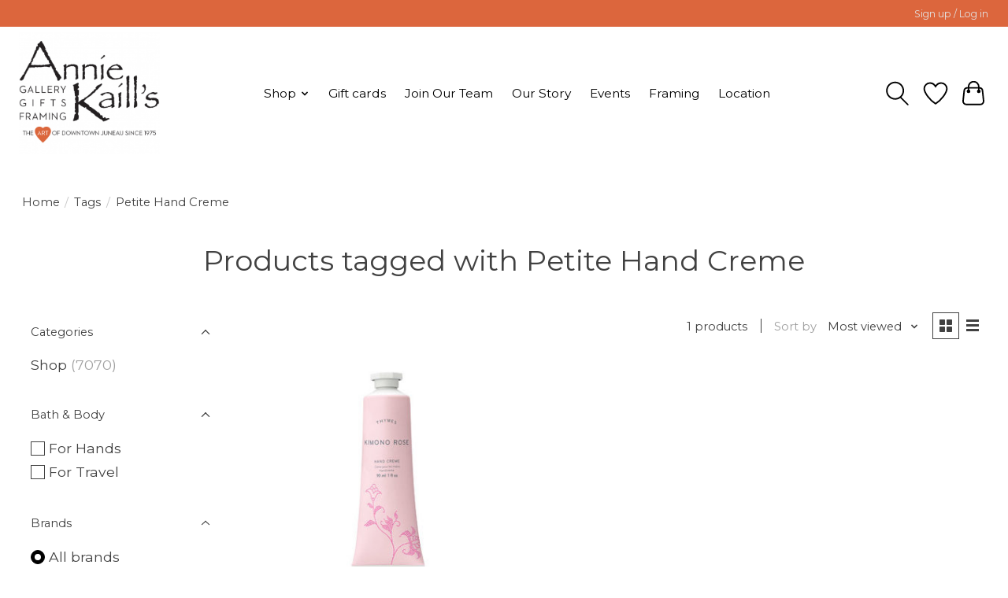

--- FILE ---
content_type: text/html;charset=utf-8
request_url: https://www.anniekaills.com/tags/petite-hand-creme/
body_size: 12566
content:
<!DOCTYPE html>
<html lang="us">
  <head>
    <meta charset="utf-8"/>
<!-- [START] 'blocks/head.rain' -->
<!--

  (c) 2008-2026 Lightspeed Netherlands B.V.
  http://www.lightspeedhq.com
  Generated: 22-01-2026 @ 17:18:30

-->
<link rel="canonical" href="https://www.anniekaills.com/tags/petite-hand-creme/"/>
<link rel="alternate" href="https://www.anniekaills.com/index.rss" type="application/rss+xml" title="New products"/>
<meta name="robots" content="noodp,noydir"/>
<meta property="og:url" content="https://www.anniekaills.com/tags/petite-hand-creme/?source=facebook"/>
<meta property="og:site_name" content="Annie Kaill’s"/>
<meta property="og:title" content="Petite Hand Creme"/>
<meta property="og:description" content="The art of downtown Juneau since 1975. One stop for gallery, framing, and gifts."/>
<script src="https://lsecom.advision-ecommerce.com/apps/js/api/gift-registry.min.js"></script>
<!--[if lt IE 9]>
<script src="https://cdn.shoplightspeed.com/assets/html5shiv.js?2025-02-20"></script>
<![endif]-->
<!-- [END] 'blocks/head.rain' -->
    
    
    <title>Petite Hand Creme - Annie Kaill’s</title>
    <meta name="description" content="The art of downtown Juneau since 1975. One stop for gallery, framing, and gifts." />
    <meta name="keywords" content="Petite, Hand, Creme, gallery, framing, gifts" />
    <meta http-equiv="X-UA-Compatible" content="IE=edge">
    <meta name="viewport" content="width=device-width, initial-scale=1">
    <meta name="apple-mobile-web-app-capable" content="yes">
    <meta name="apple-mobile-web-app-status-bar-style" content="black">
    
    <script>document.getElementsByTagName("html")[0].className += " js";</script>

    <link rel="shortcut icon" href="https://cdn.shoplightspeed.com/shops/629339/themes/13296/v/447804/assets/favicon.png?20220209021109" type="image/x-icon" />
    <link href='//fonts.googleapis.com/css?family=Montserrat:400,300,600&display=swap' rel='stylesheet' type='text/css'>
    <link href='//fonts.googleapis.com/css?family=Montserrat:400,300,600&display=swap' rel='stylesheet' type='text/css'>
    <link rel="stylesheet" href="https://cdn.shoplightspeed.com/assets/gui-2-0.css?2025-02-20" />
    <link rel="stylesheet" href="https://cdn.shoplightspeed.com/assets/gui-responsive-2-0.css?2025-02-20" />
    <link id="lightspeedframe" rel="stylesheet" href="https://cdn.shoplightspeed.com/shops/629339/themes/13296/assets/style.css?2024112023393620210104183204" />
    <!-- browsers not supporting CSS variables -->
    <script>
      if(!('CSS' in window) || !CSS.supports('color', 'var(--color-var)')) {var cfStyle = document.getElementById('lightspeedframe');if(cfStyle) {var href = cfStyle.getAttribute('href');href = href.replace('style.css', 'style-fallback.css');cfStyle.setAttribute('href', href);}}
    </script>
    <link rel="stylesheet" href="https://cdn.shoplightspeed.com/shops/629339/themes/13296/assets/settings.css?2024112023393620210104183204" />
    <link rel="stylesheet" href="https://cdn.shoplightspeed.com/shops/629339/themes/13296/assets/custom.css?2024112023393620210104183204" />

    <script src="https://cdn.shoplightspeed.com/assets/jquery-3-7-1.js?2025-02-20"></script>
    <script src="https://cdn.shoplightspeed.com/assets/jquery-ui-1-14-1.js?2025-02-20"></script>

  </head>
  <body>
    
          <header class="main-header main-header--mobile js-main-header position-relative">
  <div class="main-header__top-section">
    <div class="main-header__nav-grid justify-between@md container max-width-lg text-xs padding-y-xxs">
      <div></div>
      <ul class="main-header__list flex-grow flex-basis-0 justify-end@md display@md">        
                
                        <li class="main-header__item"><a href="https://www.anniekaills.com/account/" class="main-header__link" title="My Account">Sign up / Log in</a></li>
      </ul>
    </div>
  </div>
  <div class="main-header__mobile-content container max-width-lg">
          <a href="https://www.anniekaills.com/" class="main-header__logo" title="Annie Kaill’s">
        <img src="https://cdn.shoplightspeed.com/shops/629339/themes/13296/v/470112/assets/logo.png?20221018204642" alt="Annie Kaill’s">
              </a>
        
    <div class="flex items-center">
            <a href="https://www.anniekaills.com/account/wishlist/" class="main-header__mobile-btn js-tab-focus">
        <svg class="icon" viewBox="0 0 24 25" fill="none"><title>Go to wishlist</title><path d="M11.3785 4.50387L12 5.42378L12.6215 4.50387C13.6598 2.96698 15.4376 1.94995 17.4545 1.94995C20.65 1.94995 23.232 4.49701 23.25 7.6084C23.2496 8.53335 22.927 9.71432 22.3056 11.056C21.689 12.3875 20.8022 13.8258 19.7333 15.249C17.6019 18.0872 14.7978 20.798 12.0932 22.4477L12 22.488L11.9068 22.4477C9.20215 20.798 6.3981 18.0872 4.26667 15.249C3.1978 13.8258 2.31101 12.3875 1.69437 11.056C1.07303 9.71436 0.750466 8.53342 0.75 7.60848C0.767924 4.49706 3.34993 1.94995 6.54545 1.94995C8.56242 1.94995 10.3402 2.96698 11.3785 4.50387Z" stroke="currentColor" stroke-width="1.5" fill="none"/></svg>
        <span class="sr-only">Wish List</span>
      </a>
            <button class="reset main-header__mobile-btn js-tab-focus" aria-controls="cartDrawer">
        <svg class="icon" viewBox="0 0 24 25" fill="none"><title>Toggle cart</title><path d="M2.90171 9.65153C3.0797 8.00106 4.47293 6.75 6.13297 6.75H17.867C19.527 6.75 20.9203 8.00105 21.0982 9.65153L22.1767 19.6515C22.3839 21.5732 20.8783 23.25 18.9454 23.25H5.05454C3.1217 23.25 1.61603 21.5732 1.82328 19.6515L2.90171 9.65153Z" stroke="currentColor" stroke-width="1.5" fill="none"/>
        <path d="M7.19995 9.6001V5.7001C7.19995 2.88345 9.4833 0.600098 12.3 0.600098C15.1166 0.600098 17.4 2.88345 17.4 5.7001V9.6001" stroke="currentColor" stroke-width="1.5" fill="none"/>
        <circle cx="7.19996" cy="10.2001" r="1.8" fill="currentColor"/>
        <ellipse cx="17.4" cy="10.2001" rx="1.8" ry="1.8" fill="currentColor"/></svg>
        <span class="sr-only">Cart</span>
              </button>

      <button class="reset anim-menu-btn js-anim-menu-btn main-header__nav-control js-tab-focus" aria-label="Toggle menu">
        <i class="anim-menu-btn__icon anim-menu-btn__icon--close" aria-hidden="true"></i>
      </button>
    </div>
  </div>

  <div class="main-header__nav" role="navigation">
    <div class="main-header__nav-grid justify-between@md container max-width-lg">
      <div class="main-header__nav-logo-wrapper flex-shrink-0">
        
                  <a href="https://www.anniekaills.com/" class="main-header__logo" title="Annie Kaill’s">
            <img src="https://cdn.shoplightspeed.com/shops/629339/themes/13296/v/470112/assets/logo.png?20221018204642" alt="Annie Kaill’s">
                      </a>
              </div>
      
      <form action="https://www.anniekaills.com/search/" method="get" role="search" class="padding-y-md hide@md">
        <label class="sr-only" for="searchInputMobile">Search</label>
        <input class="header-v3__nav-form-control form-control width-100%" value="" autocomplete="off" type="search" name="q" id="searchInputMobile" placeholder="Search...">
      </form>

      <ul class="main-header__list flex-grow flex-basis-0 flex-wrap justify-center@md">
        
        
                <li class="main-header__item js-main-nav__item">
          <a class="main-header__link js-main-nav__control" href="https://www.anniekaills.com/shop/">
            <span>Shop</span>            <svg class="main-header__dropdown-icon icon" viewBox="0 0 16 16"><polygon fill="currentColor" points="8,11.4 2.6,6 4,4.6 8,8.6 12,4.6 13.4,6 "></polygon></svg>                        <i class="main-header__arrow-icon" aria-hidden="true">
              <svg class="icon" viewBox="0 0 16 16">
                <g class="icon__group" fill="none" stroke="currentColor" stroke-linecap="square" stroke-miterlimit="10" stroke-width="2">
                  <path d="M2 2l12 12" />
                  <path d="M14 2L2 14" />
                </g>
              </svg>
            </i>
                        
          </a>
                    <ul class="main-header__dropdown">
            <li class="main-header__dropdown-item"><a href="https://www.anniekaills.com/shop/" class="main-header__dropdown-link hide@md">All Shop</a></li>
                        <li class="main-header__dropdown-item js-main-nav__item position-relative">
              <a class="main-header__dropdown-link js-main-nav__control flex justify-between " href="https://www.anniekaills.com/shop/accessories-apparel/">
                Accessories &amp; Apparel
                <svg class="dropdown__desktop-icon icon" aria-hidden="true" viewBox="0 0 12 12"><polyline stroke-width="1" stroke="currentColor" fill="none" stroke-linecap="round" stroke-linejoin="round" points="3.5 0.5 9.5 6 3.5 11.5"></polyline></svg>                                <i class="main-header__arrow-icon" aria-hidden="true">
                  <svg class="icon" viewBox="0 0 16 16">
                    <g class="icon__group" fill="none" stroke="currentColor" stroke-linecap="square" stroke-miterlimit="10" stroke-width="2">
                      <path d="M2 2l12 12" />
                      <path d="M14 2L2 14" />
                    </g>
                  </svg>
                </i>
                              </a>

                            <ul class="main-header__dropdown">
                <li><a href="https://www.anniekaills.com/shop/accessories-apparel/" class="main-header__dropdown-link hide@md">All Accessories &amp; Apparel</a></li>
                                <li><a class="main-header__dropdown-link" href="https://www.anniekaills.com/shop/accessories-apparel/ak-aloha-co/">AK Aloha Co.</a></li>
                                <li><a class="main-header__dropdown-link" href="https://www.anniekaills.com/shop/accessories-apparel/frost-fur/">Frost + Fur</a></li>
                                <li><a class="main-header__dropdown-link" href="https://www.anniekaills.com/shop/accessories-apparel/graf-lantz/">Graf Lantz</a></li>
                                <li><a class="main-header__dropdown-link" href="https://www.anniekaills.com/shop/accessories-apparel/powder-design-inc/">Powder Design Inc.</a></li>
                              </ul>
                          </li>
                        <li class="main-header__dropdown-item js-main-nav__item position-relative">
              <a class="main-header__dropdown-link js-main-nav__control flex justify-between " href="https://www.anniekaills.com/shop/art/">
                Art
                <svg class="dropdown__desktop-icon icon" aria-hidden="true" viewBox="0 0 12 12"><polyline stroke-width="1" stroke="currentColor" fill="none" stroke-linecap="round" stroke-linejoin="round" points="3.5 0.5 9.5 6 3.5 11.5"></polyline></svg>                                <i class="main-header__arrow-icon" aria-hidden="true">
                  <svg class="icon" viewBox="0 0 16 16">
                    <g class="icon__group" fill="none" stroke="currentColor" stroke-linecap="square" stroke-miterlimit="10" stroke-width="2">
                      <path d="M2 2l12 12" />
                      <path d="M14 2L2 14" />
                    </g>
                  </svg>
                </i>
                              </a>

                            <ul class="main-header__dropdown">
                <li><a href="https://www.anniekaills.com/shop/art/" class="main-header__dropdown-link hide@md">All Art</a></li>
                                <li><a class="main-header__dropdown-link" href="https://www.anniekaills.com/shop/art/alice-tersteeg/">Alice Tersteeg</a></li>
                                <li><a class="main-header__dropdown-link" href="https://www.anniekaills.com/shop/art/allie-high/">Allie High</a></li>
                                <li><a class="main-header__dropdown-link" href="https://www.anniekaills.com/shop/art/arnie-weimer/">Arnie Weimer</a></li>
                                <li><a class="main-header__dropdown-link" href="https://www.anniekaills.com/shop/art/barbara-lavallee/">Barbara Lavallee </a></li>
                                <li><a class="main-header__dropdown-link" href="https://www.anniekaills.com/shop/art/brenda-schwartz-yeager/">Brenda Schwartz-Yeager</a></li>
                                <li><a class="main-header__dropdown-link" href="https://www.anniekaills.com/shop/art/bruce-nelson/">Bruce Nelson</a></li>
                                <li><a class="main-header__dropdown-link" href="https://www.anniekaills.com/shop/art/byron-birdsall/">Byron Birdsall</a></li>
                                <li><a class="main-header__dropdown-link" href="https://www.anniekaills.com/shop/art/chihiro-pierce/">Chihiro Pierce</a></li>
                                <li><a class="main-header__dropdown-link" href="https://www.anniekaills.com/shop/art/constance-baltuck/">Constance Baltuck</a></li>
                                <li><a class="main-header__dropdown-link" href="https://www.anniekaills.com/shop/art/courtenay-birdsall-clifford/">Courtenay Birdsall Clifford</a></li>
                                <li><a class="main-header__dropdown-link" href="https://www.anniekaills.com/shop/art/dave-wetzel/">Dave Wetzel</a></li>
                                <li><a class="main-header__dropdown-link" href="https://www.anniekaills.com/shop/art/detlef/">Detlef</a></li>
                                <li><a class="main-header__dropdown-link" href="https://www.anniekaills.com/shop/art/dick-libby/">Dick Libby</a></li>
                                <li><a class="main-header__dropdown-link" href="https://www.anniekaills.com/shop/art/dillon-sprague/">Dillon Sprague</a></li>
                                <li><a class="main-header__dropdown-link" href="https://www.anniekaills.com/shop/art/evon-zerbetz/">Evon Zerbetz</a></li>
                                <li><a class="main-header__dropdown-link" href="https://www.anniekaills.com/shop/art/frank-lynn-pierce/">Frank Lynn Pierce</a></li>
                                <li><a class="main-header__dropdown-link" href="https://www.anniekaills.com/shop/art/grant-pecoff/">Grant Pecoff</a></li>
                                <li><a class="main-header__dropdown-link" href="https://www.anniekaills.com/shop/art/jaynee-fritzinger/">Jaynee Fritzinger</a></li>
                                <li><a class="main-header__dropdown-link" href="https://www.anniekaills.com/shop/art/johanna-griggs/">Johanna Griggs</a></li>
                                <li><a class="main-header__dropdown-link" href="https://www.anniekaills.com/shop/art/john-fehringer/">John Fehringer </a></li>
                                <li><a class="main-header__dropdown-link" href="https://www.anniekaills.com/shop/art/jon-van-zyle/">Jon Van Zyle </a></li>
                                <li><a class="main-header__dropdown-link" href="https://www.anniekaills.com/shop/art/karen-beason/">Karen Beason</a></li>
                                <li><a class="main-header__dropdown-link" href="https://www.anniekaills.com/shop/art/katie-sevigny/">Katie Sevigny </a></li>
                                <li><a class="main-header__dropdown-link" href="https://www.anniekaills.com/shop/art/kelsey-fagan/">Kelsey Fagan</a></li>
                                <li><a class="main-header__dropdown-link" href="https://www.anniekaills.com/shop/art/kevin-jeffery/">Kevin Jeffery</a></li>
                                <li><a class="main-header__dropdown-link" href="https://www.anniekaills.com/shop/art/lisa-schramek/">Lisa Schramek</a></li>
                                <li><a class="main-header__dropdown-link" href="https://www.anniekaills.com/shop/art/melanie-burns/">Melanie Burns</a></li>
                                <li><a class="main-header__dropdown-link" href="https://www.anniekaills.com/shop/art/nathalie-parenteau/">Nathalie Parenteau</a></li>
                                <li><a class="main-header__dropdown-link" href="https://www.anniekaills.com/shop/art/pia-reilly/">Pia Reilly</a></li>
                                <li><a class="main-header__dropdown-link" href="https://www.anniekaills.com/shop/art/rick-clair/">Rick Clair</a></li>
                                <li><a class="main-header__dropdown-link" href="https://www.anniekaills.com/shop/art/rie-munoz/">Rie Muñoz</a></li>
                                <li><a class="main-header__dropdown-link" href="https://www.anniekaills.com/shop/art/rik-pruett/">Rik Pruett</a></li>
                                <li><a class="main-header__dropdown-link" href="https://www.anniekaills.com/shop/art/sarah-davidson/">Sarah Davidson</a></li>
                                <li><a class="main-header__dropdown-link" href="https://www.anniekaills.com/shop/art/tom-crestodina/">Tom Crestodina</a></li>
                                <li><a class="main-header__dropdown-link" href="https://www.anniekaills.com/shop/art/yumi-kawaguchi/">Yumi Kawaguchi</a></li>
                              </ul>
                          </li>
                        <li class="main-header__dropdown-item js-main-nav__item position-relative">
              <a class="main-header__dropdown-link js-main-nav__control flex justify-between " href="https://www.anniekaills.com/shop/bath-body/">
                Bath &amp; Body
                <svg class="dropdown__desktop-icon icon" aria-hidden="true" viewBox="0 0 12 12"><polyline stroke-width="1" stroke="currentColor" fill="none" stroke-linecap="round" stroke-linejoin="round" points="3.5 0.5 9.5 6 3.5 11.5"></polyline></svg>                                <i class="main-header__arrow-icon" aria-hidden="true">
                  <svg class="icon" viewBox="0 0 16 16">
                    <g class="icon__group" fill="none" stroke="currentColor" stroke-linecap="square" stroke-miterlimit="10" stroke-width="2">
                      <path d="M2 2l12 12" />
                      <path d="M14 2L2 14" />
                    </g>
                  </svg>
                </i>
                              </a>

                            <ul class="main-header__dropdown">
                <li><a href="https://www.anniekaills.com/shop/bath-body/" class="main-header__dropdown-link hide@md">All Bath &amp; Body</a></li>
                                <li><a class="main-header__dropdown-link" href="https://www.anniekaills.com/shop/bath-body/thymes/">Thymes</a></li>
                                <li><a class="main-header__dropdown-link" href="https://www.anniekaills.com/shop/bath-body/kai/">Kai</a></li>
                                <li><a class="main-header__dropdown-link" href="https://www.anniekaills.com/shop/bath-body/waterbody/">Waterbody</a></li>
                              </ul>
                          </li>
                        <li class="main-header__dropdown-item js-main-nav__item position-relative">
              <a class="main-header__dropdown-link js-main-nav__control flex justify-between " href="https://www.anniekaills.com/shop/books-puzzles-stickers-posters/">
                Books, Puzzles, Stickers &amp; Posters
                <svg class="dropdown__desktop-icon icon" aria-hidden="true" viewBox="0 0 12 12"><polyline stroke-width="1" stroke="currentColor" fill="none" stroke-linecap="round" stroke-linejoin="round" points="3.5 0.5 9.5 6 3.5 11.5"></polyline></svg>                                <i class="main-header__arrow-icon" aria-hidden="true">
                  <svg class="icon" viewBox="0 0 16 16">
                    <g class="icon__group" fill="none" stroke="currentColor" stroke-linecap="square" stroke-miterlimit="10" stroke-width="2">
                      <path d="M2 2l12 12" />
                      <path d="M14 2L2 14" />
                    </g>
                  </svg>
                </i>
                              </a>

                            <ul class="main-header__dropdown">
                <li><a href="https://www.anniekaills.com/shop/books-puzzles-stickers-posters/" class="main-header__dropdown-link hide@md">All Books, Puzzles, Stickers &amp; Posters</a></li>
                                <li><a class="main-header__dropdown-link" href="https://www.anniekaills.com/shop/books-puzzles-stickers-posters/stickers/">Stickers</a></li>
                                <li><a class="main-header__dropdown-link" href="https://www.anniekaills.com/shop/books-puzzles-stickers-posters/books/">Books</a></li>
                                <li><a class="main-header__dropdown-link" href="https://www.anniekaills.com/shop/books-puzzles-stickers-posters/puzzles/">Puzzles</a></li>
                                <li><a class="main-header__dropdown-link" href="https://www.anniekaills.com/shop/books-puzzles-stickers-posters/posters/">Posters</a></li>
                              </ul>
                          </li>
                        <li class="main-header__dropdown-item js-main-nav__item position-relative">
              <a class="main-header__dropdown-link js-main-nav__control flex justify-between " href="https://www.anniekaills.com/shop/cards-stationary-calendars/">
                Cards, Stationary, &amp; Calendars
                <svg class="dropdown__desktop-icon icon" aria-hidden="true" viewBox="0 0 12 12"><polyline stroke-width="1" stroke="currentColor" fill="none" stroke-linecap="round" stroke-linejoin="round" points="3.5 0.5 9.5 6 3.5 11.5"></polyline></svg>                                <i class="main-header__arrow-icon" aria-hidden="true">
                  <svg class="icon" viewBox="0 0 16 16">
                    <g class="icon__group" fill="none" stroke="currentColor" stroke-linecap="square" stroke-miterlimit="10" stroke-width="2">
                      <path d="M2 2l12 12" />
                      <path d="M14 2L2 14" />
                    </g>
                  </svg>
                </i>
                              </a>

                            <ul class="main-header__dropdown">
                <li><a href="https://www.anniekaills.com/shop/cards-stationary-calendars/" class="main-header__dropdown-link hide@md">All Cards, Stationary, &amp; Calendars</a></li>
                                <li><a class="main-header__dropdown-link" href="https://www.anniekaills.com/shop/cards-stationary-calendars/men-of-alaska-calendar/">Men of Alaska Calendar</a></li>
                                <li><a class="main-header__dropdown-link" href="https://www.anniekaills.com/shop/cards-stationary-calendars/salt-water-press/">Salt Water Press</a></li>
                                <li><a class="main-header__dropdown-link" href="https://www.anniekaills.com/shop/cards-stationary-calendars/art-cards/">Art Cards</a></li>
                                <li><a class="main-header__dropdown-link" href="https://www.anniekaills.com/shop/cards-stationary-calendars/holiday-art-cards/">Holiday Art Cards</a></li>
                                <li><a class="main-header__dropdown-link" href="https://www.anniekaills.com/shop/cards-stationary-calendars/boxed-cards/">Boxed Cards</a></li>
                                <li><a class="main-header__dropdown-link" href="https://www.anniekaills.com/shop/cards-stationary-calendars/calendars/">Calendars</a></li>
                              </ul>
                          </li>
                        <li class="main-header__dropdown-item js-main-nav__item position-relative">
              <a class="main-header__dropdown-link js-main-nav__control flex justify-between " href="https://www.anniekaills.com/shop/home-decor-garden/">
                Home Decor &amp; Garden
                <svg class="dropdown__desktop-icon icon" aria-hidden="true" viewBox="0 0 12 12"><polyline stroke-width="1" stroke="currentColor" fill="none" stroke-linecap="round" stroke-linejoin="round" points="3.5 0.5 9.5 6 3.5 11.5"></polyline></svg>                                <i class="main-header__arrow-icon" aria-hidden="true">
                  <svg class="icon" viewBox="0 0 16 16">
                    <g class="icon__group" fill="none" stroke="currentColor" stroke-linecap="square" stroke-miterlimit="10" stroke-width="2">
                      <path d="M2 2l12 12" />
                      <path d="M14 2L2 14" />
                    </g>
                  </svg>
                </i>
                              </a>

                            <ul class="main-header__dropdown">
                <li><a href="https://www.anniekaills.com/shop/home-decor-garden/" class="main-header__dropdown-link hide@md">All Home Decor &amp; Garden</a></li>
                                <li><a class="main-header__dropdown-link" href="https://www.anniekaills.com/shop/home-decor-garden/april-cornell/">April Cornell</a></li>
                                <li><a class="main-header__dropdown-link" href="https://www.anniekaills.com/shop/home-decor-garden/alaska-rug-co/">Alaska Rug Co.</a></li>
                                <li><a class="main-header__dropdown-link" href="https://www.anniekaills.com/shop/home-decor-garden/zetamari/">Zetamari</a></li>
                                <li><a class="main-header__dropdown-link" href="https://www.anniekaills.com/shop/home-decor-garden/little-tomato-glass/">Little Tomato Glass</a></li>
                              </ul>
                          </li>
                        <li class="main-header__dropdown-item js-main-nav__item position-relative">
              <a class="main-header__dropdown-link js-main-nav__control flex justify-between " href="https://www.anniekaills.com/shop/jewelry/">
                Jewelry
                <svg class="dropdown__desktop-icon icon" aria-hidden="true" viewBox="0 0 12 12"><polyline stroke-width="1" stroke="currentColor" fill="none" stroke-linecap="round" stroke-linejoin="round" points="3.5 0.5 9.5 6 3.5 11.5"></polyline></svg>                                <i class="main-header__arrow-icon" aria-hidden="true">
                  <svg class="icon" viewBox="0 0 16 16">
                    <g class="icon__group" fill="none" stroke="currentColor" stroke-linecap="square" stroke-miterlimit="10" stroke-width="2">
                      <path d="M2 2l12 12" />
                      <path d="M14 2L2 14" />
                    </g>
                  </svg>
                </i>
                              </a>

                            <ul class="main-header__dropdown">
                <li><a href="https://www.anniekaills.com/shop/jewelry/" class="main-header__dropdown-link hide@md">All Jewelry</a></li>
                                <li><a class="main-header__dropdown-link" href="https://www.anniekaills.com/shop/jewelry/arnie-weimer-jewelry/">Arnie Weimer Jewelry</a></li>
                                <li><a class="main-header__dropdown-link" href="https://www.anniekaills.com/shop/jewelry/elaina-designs-by-lainey-papageorge/">Elaina Designs by Lainey Papageorge</a></li>
                                <li><a class="main-header__dropdown-link" href="https://www.anniekaills.com/shop/jewelry/jenna-ofontanella/">Jenna O&#039;Fontanella</a></li>
                                <li><a class="main-header__dropdown-link" href="https://www.anniekaills.com/shop/jewelry/johnny-ellis/">Johnny Ellis</a></li>
                                <li><a class="main-header__dropdown-link" href="https://www.anniekaills.com/shop/jewelry/moondance-alaska-by-colleen-goldrich/">Moondance Alaska by Colleen Goldrich</a></li>
                                <li><a class="main-header__dropdown-link" href="https://www.anniekaills.com/shop/jewelry/the-rosie-finn-by-ashley-lohr/">The Rosie Finn by Ashley Lohr</a></li>
                                <li><a class="main-header__dropdown-link" href="https://www.anniekaills.com/shop/jewelry/twisted-ginger-by-erin-kandoll/">Twisted Ginger by Erin Kandoll</a></li>
                                <li><a class="main-header__dropdown-link" href="https://www.anniekaills.com/shop/jewelry/waters-edge-studio-by-meg-bradley/">Water’s Edge Studio by Meg Bradley</a></li>
                                <li><a class="main-header__dropdown-link" href="https://www.anniekaills.com/shop/jewelry/wild-by-nature-by-julienne-pacheco/">WILD by Nature by Julienne Pacheco</a></li>
                              </ul>
                          </li>
                        <li class="main-header__dropdown-item js-main-nav__item position-relative">
              <a class="main-header__dropdown-link js-main-nav__control flex justify-between " href="https://www.anniekaills.com/shop/kaills-kids/">
                Kaill’s Kids
                <svg class="dropdown__desktop-icon icon" aria-hidden="true" viewBox="0 0 12 12"><polyline stroke-width="1" stroke="currentColor" fill="none" stroke-linecap="round" stroke-linejoin="round" points="3.5 0.5 9.5 6 3.5 11.5"></polyline></svg>                                <i class="main-header__arrow-icon" aria-hidden="true">
                  <svg class="icon" viewBox="0 0 16 16">
                    <g class="icon__group" fill="none" stroke="currentColor" stroke-linecap="square" stroke-miterlimit="10" stroke-width="2">
                      <path d="M2 2l12 12" />
                      <path d="M14 2L2 14" />
                    </g>
                  </svg>
                </i>
                              </a>

                            <ul class="main-header__dropdown">
                <li><a href="https://www.anniekaills.com/shop/kaills-kids/" class="main-header__dropdown-link hide@md">All Kaill’s Kids</a></li>
                                <li><a class="main-header__dropdown-link" href="https://www.anniekaills.com/shop/kaills-kids/apparel/">Apparel</a></li>
                                <li><a class="main-header__dropdown-link" href="https://www.anniekaills.com/shop/kaills-kids/baby-essentials/">Baby Essentials</a></li>
                                <li><a class="main-header__dropdown-link" href="https://www.anniekaills.com/shop/kaills-kids/childrens-books/">Children&#039;s Books</a></li>
                                <li><a class="main-header__dropdown-link" href="https://www.anniekaills.com/shop/kaills-kids/room-decor/">Room Decor</a></li>
                                <li><a class="main-header__dropdown-link" href="https://www.anniekaills.com/shop/kaills-kids/toys-more/">Toys &amp; More</a></li>
                                <li><a class="main-header__dropdown-link" href="https://www.anniekaills.com/shop/kaills-kids/frost-fur/">Frost + Fur</a></li>
                                <li><a class="main-header__dropdown-link" href="https://www.anniekaills.com/shop/kaills-kids/lucy-darling/">Lucy Darling</a></li>
                                <li><a class="main-header__dropdown-link" href="https://www.anniekaills.com/shop/kaills-kids/slumberkins/">Slumberkins</a></li>
                                <li><a class="main-header__dropdown-link" href="https://www.anniekaills.com/shop/kaills-kids/wren-the-raven/">Wren &amp; the Raven</a></li>
                              </ul>
                          </li>
                        <li class="main-header__dropdown-item js-main-nav__item position-relative">
              <a class="main-header__dropdown-link js-main-nav__control flex justify-between " href="https://www.anniekaills.com/shop/kitchen-dining/">
                Kitchen &amp; Dining
                <svg class="dropdown__desktop-icon icon" aria-hidden="true" viewBox="0 0 12 12"><polyline stroke-width="1" stroke="currentColor" fill="none" stroke-linecap="round" stroke-linejoin="round" points="3.5 0.5 9.5 6 3.5 11.5"></polyline></svg>                                <i class="main-header__arrow-icon" aria-hidden="true">
                  <svg class="icon" viewBox="0 0 16 16">
                    <g class="icon__group" fill="none" stroke="currentColor" stroke-linecap="square" stroke-miterlimit="10" stroke-width="2">
                      <path d="M2 2l12 12" />
                      <path d="M14 2L2 14" />
                    </g>
                  </svg>
                </i>
                              </a>

                            <ul class="main-header__dropdown">
                <li><a href="https://www.anniekaills.com/shop/kitchen-dining/" class="main-header__dropdown-link hide@md">All Kitchen &amp; Dining</a></li>
                                <li><a class="main-header__dropdown-link" href="https://www.anniekaills.com/shop/kitchen-dining/michael-michaud/">Michael Michaud</a></li>
                                <li><a class="main-header__dropdown-link" href="https://www.anniekaills.com/shop/kitchen-dining/graf-lantz/">Graf Lantz</a></li>
                                <li><a class="main-header__dropdown-link" href="https://www.anniekaills.com/shop/kitchen-dining/alaska-beachcombers/">Alaska Beachcombers</a></li>
                                <li><a class="main-header__dropdown-link" href="https://www.anniekaills.com/shop/kitchen-dining/glass-barware/">Glass &amp; Barware</a></li>
                                <li><a class="main-header__dropdown-link" href="https://www.anniekaills.com/shop/kitchen-dining/northwest-pewter/">Northwest Pewter</a></li>
                                <li><a class="main-header__dropdown-link" href="https://www.anniekaills.com/shop/kitchen-dining/april-cornell/">April Cornell</a></li>
                                <li><a class="main-header__dropdown-link" href="https://www.anniekaills.com/shop/kitchen-dining/frost-fur/">Frost + Fur</a></li>
                                <li><a class="main-header__dropdown-link" href="https://www.anniekaills.com/shop/kitchen-dining/porter-lane-home/">Porter Lane Home</a></li>
                                <li><a class="main-header__dropdown-link" href="https://www.anniekaills.com/shop/kitchen-dining/rolf-glass/">Rolf Glass</a></li>
                                <li><a class="main-header__dropdown-link" href="https://www.anniekaills.com/shop/kitchen-dining/jonathans-spoons/">Jonathan&#039;s Spoons</a></li>
                              </ul>
                          </li>
                        <li class="main-header__dropdown-item js-main-nav__item position-relative">
              <a class="main-header__dropdown-link js-main-nav__control flex justify-between " href="https://www.anniekaills.com/shop/pottery/">
                Pottery
                <svg class="dropdown__desktop-icon icon" aria-hidden="true" viewBox="0 0 12 12"><polyline stroke-width="1" stroke="currentColor" fill="none" stroke-linecap="round" stroke-linejoin="round" points="3.5 0.5 9.5 6 3.5 11.5"></polyline></svg>                                <i class="main-header__arrow-icon" aria-hidden="true">
                  <svg class="icon" viewBox="0 0 16 16">
                    <g class="icon__group" fill="none" stroke="currentColor" stroke-linecap="square" stroke-miterlimit="10" stroke-width="2">
                      <path d="M2 2l12 12" />
                      <path d="M14 2L2 14" />
                    </g>
                  </svg>
                </i>
                              </a>

                            <ul class="main-header__dropdown">
                <li><a href="https://www.anniekaills.com/shop/pottery/" class="main-header__dropdown-link hide@md">All Pottery</a></li>
                                <li><a class="main-header__dropdown-link" href="https://www.anniekaills.com/shop/pottery/five-finger-studio/">Five Finger Studio</a></li>
                                <li><a class="main-header__dropdown-link" href="https://www.anniekaills.com/shop/pottery/donna-toohey/">Donna Toohey</a></li>
                                <li><a class="main-header__dropdown-link" href="https://www.anniekaills.com/shop/pottery/brecht-studio/">Brecht Studio</a></li>
                                <li><a class="main-header__dropdown-link" href="https://www.anniekaills.com/shop/pottery/toms-pots-4077578/">Tom&#039;s Pots</a></li>
                              </ul>
                          </li>
                        <li class="main-header__dropdown-item js-main-nav__item position-relative">
              <a class="main-header__dropdown-link js-main-nav__control flex justify-between " href="https://www.anniekaills.com/shop/specialty-foods/">
                Specialty Foods
                <svg class="dropdown__desktop-icon icon" aria-hidden="true" viewBox="0 0 12 12"><polyline stroke-width="1" stroke="currentColor" fill="none" stroke-linecap="round" stroke-linejoin="round" points="3.5 0.5 9.5 6 3.5 11.5"></polyline></svg>                                <i class="main-header__arrow-icon" aria-hidden="true">
                  <svg class="icon" viewBox="0 0 16 16">
                    <g class="icon__group" fill="none" stroke="currentColor" stroke-linecap="square" stroke-miterlimit="10" stroke-width="2">
                      <path d="M2 2l12 12" />
                      <path d="M14 2L2 14" />
                    </g>
                  </svg>
                </i>
                              </a>

                            <ul class="main-header__dropdown">
                <li><a href="https://www.anniekaills.com/shop/specialty-foods/" class="main-header__dropdown-link hide@md">All Specialty Foods</a></li>
                                <li><a class="main-header__dropdown-link" href="https://www.anniekaills.com/shop/specialty-foods/alaska-pure-sea-salt-co/">Alaska Pure Sea Salt Co.</a></li>
                                <li><a class="main-header__dropdown-link" href="https://www.anniekaills.com/shop/specialty-foods/barnacle-foods/">Barnacle Foods</a></li>
                              </ul>
                          </li>
                        <li class="main-header__dropdown-item js-main-nav__item position-relative">
              <a class="main-header__dropdown-link js-main-nav__control flex justify-between " href="https://www.anniekaills.com/shop/collections/">
                Collections
                <svg class="dropdown__desktop-icon icon" aria-hidden="true" viewBox="0 0 12 12"><polyline stroke-width="1" stroke="currentColor" fill="none" stroke-linecap="round" stroke-linejoin="round" points="3.5 0.5 9.5 6 3.5 11.5"></polyline></svg>                                <i class="main-header__arrow-icon" aria-hidden="true">
                  <svg class="icon" viewBox="0 0 16 16">
                    <g class="icon__group" fill="none" stroke="currentColor" stroke-linecap="square" stroke-miterlimit="10" stroke-width="2">
                      <path d="M2 2l12 12" />
                      <path d="M14 2L2 14" />
                    </g>
                  </svg>
                </i>
                              </a>

                            <ul class="main-header__dropdown">
                <li><a href="https://www.anniekaills.com/shop/collections/" class="main-header__dropdown-link hide@md">All Collections</a></li>
                                <li><a class="main-header__dropdown-link" href="https://www.anniekaills.com/shop/collections/pumphouse/">Pumphouse</a></li>
                              </ul>
                          </li>
                        <li class="main-header__dropdown-item">
              <a class="main-header__dropdown-link" href="https://www.anniekaills.com/shop/made-in-alaska/">
                Made in Alaska
                                              </a>

                          </li>
                      </ul>
                  </li>
        
                <li class="main-header__item">
            <a class="main-header__link" href="https://www.anniekaills.com/giftcard/" >Gift cards</a>
        </li>
        
        
        
                  <li class="main-header__item">
            <a class="main-header__link" href="https://www.anniekaills.com/service/join-our-team/" target="_blank">
              Join Our Team
            </a>
          </li>
                  <li class="main-header__item">
            <a class="main-header__link" href="https://annie-kaill-039s.shoplightspeed.com/service/about/">
              Our Story
            </a>
          </li>
                  <li class="main-header__item">
            <a class="main-header__link" href="https://www.anniekaills.com/service/events/">
              Events
            </a>
          </li>
                  <li class="main-header__item">
            <a class="main-header__link" href="https://www.anniekaills.com/service/framing/">
              Framing
            </a>
          </li>
                  <li class="main-header__item">
            <a class="main-header__link" href="https://annie-kaill-039s.shoplightspeed.com/service/visit/">
              Location
            </a>
          </li>
                
        <li class="main-header__item hide@md">
          <ul class="main-header__list main-header__list--mobile-items">        
            
                                    <li class="main-header__item"><a href="https://www.anniekaills.com/account/" class="main-header__link" title="My Account">Sign up / Log in</a></li>
          </ul>
        </li>
        
      </ul>

      <ul class="main-header__list flex-shrink-0 justify-end@md display@md">
        <li class="main-header__item">
          
          <button class="reset switch-icon main-header__link main-header__link--icon js-toggle-search js-switch-icon js-tab-focus" aria-label="Toggle icon">
            <svg class="icon switch-icon__icon--a" viewBox="0 0 24 25"><title>Toggle search</title><path fill-rule="evenodd" clip-rule="evenodd" d="M17.6032 9.55171C17.6032 13.6671 14.267 17.0033 10.1516 17.0033C6.03621 17.0033 2.70001 13.6671 2.70001 9.55171C2.70001 5.4363 6.03621 2.1001 10.1516 2.1001C14.267 2.1001 17.6032 5.4363 17.6032 9.55171ZM15.2499 16.9106C13.8031 17.9148 12.0461 18.5033 10.1516 18.5033C5.20779 18.5033 1.20001 14.4955 1.20001 9.55171C1.20001 4.60787 5.20779 0.600098 10.1516 0.600098C15.0955 0.600098 19.1032 4.60787 19.1032 9.55171C19.1032 12.0591 18.0724 14.3257 16.4113 15.9507L23.2916 22.8311C23.5845 23.1239 23.5845 23.5988 23.2916 23.8917C22.9987 24.1846 22.5239 24.1846 22.231 23.8917L15.2499 16.9106Z" fill="currentColor"/></svg>

            <svg class="icon switch-icon__icon--b" viewBox="0 0 32 32"><title>Toggle search</title><g fill="none" stroke="currentColor" stroke-miterlimit="10" stroke-linecap="round" stroke-linejoin="round" stroke-width="2"><line x1="27" y1="5" x2="5" y2="27"></line><line x1="27" y1="27" x2="5" y2="5"></line></g></svg>
          </button>

        </li>
                <li class="main-header__item">
          <a href="https://www.anniekaills.com/account/wishlist/" class="main-header__link main-header__link--icon">
            <svg class="icon" viewBox="0 0 24 25" fill="none"><title>Go to wishlist</title><path d="M11.3785 4.50387L12 5.42378L12.6215 4.50387C13.6598 2.96698 15.4376 1.94995 17.4545 1.94995C20.65 1.94995 23.232 4.49701 23.25 7.6084C23.2496 8.53335 22.927 9.71432 22.3056 11.056C21.689 12.3875 20.8022 13.8258 19.7333 15.249C17.6019 18.0872 14.7978 20.798 12.0932 22.4477L12 22.488L11.9068 22.4477C9.20215 20.798 6.3981 18.0872 4.26667 15.249C3.1978 13.8258 2.31101 12.3875 1.69437 11.056C1.07303 9.71436 0.750466 8.53342 0.75 7.60848C0.767924 4.49706 3.34993 1.94995 6.54545 1.94995C8.56242 1.94995 10.3402 2.96698 11.3785 4.50387Z" stroke="currentColor" stroke-width="1.5" fill="none"/></svg>
            <span class="sr-only">Wish List</span>
          </a>
        </li>
                <li class="main-header__item">
          <a href="#0" class="main-header__link main-header__link--icon" aria-controls="cartDrawer">
            <svg class="icon" viewBox="0 0 24 25" fill="none"><title>Toggle cart</title><path d="M2.90171 9.65153C3.0797 8.00106 4.47293 6.75 6.13297 6.75H17.867C19.527 6.75 20.9203 8.00105 21.0982 9.65153L22.1767 19.6515C22.3839 21.5732 20.8783 23.25 18.9454 23.25H5.05454C3.1217 23.25 1.61603 21.5732 1.82328 19.6515L2.90171 9.65153Z" stroke="currentColor" stroke-width="1.5" fill="none"/>
            <path d="M7.19995 9.6001V5.7001C7.19995 2.88345 9.4833 0.600098 12.3 0.600098C15.1166 0.600098 17.4 2.88345 17.4 5.7001V9.6001" stroke="currentColor" stroke-width="1.5" fill="none"/>
            <circle cx="7.19996" cy="10.2001" r="1.8" fill="currentColor"/>
            <ellipse cx="17.4" cy="10.2001" rx="1.8" ry="1.8" fill="currentColor"/></svg>
            <span class="sr-only">Cart</span>
                      </a>
        </li>
      </ul>
      
    	<div class="main-header__search-form bg">
        <form action="https://www.anniekaills.com/search/" method="get" role="search" class="container max-width-lg">
          <label class="sr-only" for="searchInput">Search</label>
          <input class="header-v3__nav-form-control form-control width-100%" value="" autocomplete="off" type="search" name="q" id="searchInput" placeholder="Search...">
        </form>
      </div>
      
    </div>
  </div>
</header>

<div class="drawer dr-cart js-drawer" id="cartDrawer">
  <div class="drawer__content bg shadow-md flex flex-column" role="alertdialog" aria-labelledby="drawer-cart-title">
    <header class="flex items-center justify-between flex-shrink-0 padding-x-md padding-y-md">
      <h1 id="drawer-cart-title" class="text-base text-truncate">Shopping cart</h1>

      <button class="reset drawer__close-btn js-drawer__close js-tab-focus">
        <svg class="icon icon--xs" viewBox="0 0 16 16"><title>Close cart panel</title><g stroke-width="2" stroke="currentColor" fill="none" stroke-linecap="round" stroke-linejoin="round" stroke-miterlimit="10"><line x1="13.5" y1="2.5" x2="2.5" y2="13.5"></line><line x1="2.5" y1="2.5" x2="13.5" y2="13.5"></line></g></svg>
      </button>
    </header>

    <div class="drawer__body padding-x-md padding-bottom-sm js-drawer__body">
            <p class="margin-y-xxxl color-contrast-medium text-sm text-center">Your cart is currently empty</p>
          </div>

    <footer class="padding-x-md padding-y-md flex-shrink-0">
      <p class="text-sm text-center color-contrast-medium margin-bottom-sm">Safely pay with:</p>
      <p class="text-sm flex flex-wrap gap-xs text-xs@md justify-center">
                  <a href="https://www.anniekaills.com/service/payment-methods/" title="Credit Card">
            <img src="https://cdn.shoplightspeed.com/assets/icon-payment-creditcard.png?2025-02-20" alt="Credit Card" height="16" />
          </a>
                  <a href="https://www.anniekaills.com/service/payment-methods/" title="PayPal">
            <img src="https://cdn.shoplightspeed.com/assets/icon-payment-paypalcp.png?2025-02-20" alt="PayPal" height="16" />
          </a>
              </p>
    </footer>
  </div>
</div>            <section class="collection-page__intro container max-width-lg">
  <div class="padding-y-lg">
    <nav class="breadcrumbs text-sm" aria-label="Breadcrumbs">
  <ol class="flex flex-wrap gap-xxs">
    <li class="breadcrumbs__item">
    	<a href="https://www.anniekaills.com/" class="color-inherit text-underline-hover">Home</a>
      <span class="color-contrast-low margin-left-xxs" aria-hidden="true">/</span>
    </li>
        <li class="breadcrumbs__item">
            <a href="https://www.anniekaills.com/tags/" class="color-inherit text-underline-hover">Tags</a>
      <span class="color-contrast-low margin-left-xxs" aria-hidden="true">/</span>
          </li>
        <li class="breadcrumbs__item" aria-current="page">
            Petite Hand Creme
          </li>
      </ol>
</nav>  </div>
  
  <h1 class="text-center">Products tagged with Petite Hand Creme</h1>

  </section>

<section class="collection-page__content padding-y-lg">
  <div class="container max-width-lg">
    <div class="margin-bottom-md hide@md no-js:is-hidden">
      <button class="btn btn--subtle width-100%" aria-controls="filter-panel">Show filters</button>
    </div>
  
    <div class="flex@md">
      <aside class="sidebar sidebar--collection-filters sidebar--colection-filters sidebar--static@md js-sidebar" data-static-class="sidebar--sticky-on-desktop" id="filter-panel" aria-labelledby="filter-panel-title">
        <div class="sidebar__panel">
          <header class="sidebar__header z-index-2">
            <h1 class="text-md text-truncate" id="filter-panel-title">Filters</h1>
      
            <button class="reset sidebar__close-btn js-sidebar__close-btn js-tab-focus">
              <svg class="icon" viewBox="0 0 16 16"><title>Close panel</title><g stroke-width="1" stroke="currentColor" fill="none" stroke-linecap="round" stroke-linejoin="round" stroke-miterlimit="10"><line x1="13.5" y1="2.5" x2="2.5" y2="13.5"></line><line x1="2.5" y1="2.5" x2="13.5" y2="13.5"></line></g></svg>
            </button>
          </header>
      		
          <form action="https://www.anniekaills.com/tags/petite-hand-creme/" method="get" class="position-relative z-index-1">
            <input type="hidden" name="mode" value="grid" id="filter_form_mode" />
            <input type="hidden" name="limit" value="24" id="filter_form_limit" />
            <input type="hidden" name="sort" value="popular" id="filter_form_sort" />

            <ul class="accordion js-accordion">
                            <li class="accordion__item accordion__item--is-open js-accordion__item">
                <button class="reset accordion__header padding-y-sm padding-x-md padding-x-xs@md js-tab-focus" type="button">
                  <div>
                    <div class="text-sm@md">Categories</div>
                  </div>

                  <svg class="icon accordion__icon-arrow no-js:is-hidden" viewBox="0 0 16 16" aria-hidden="true">
                    <g class="icon__group" fill="none" stroke="currentColor" stroke-linecap="square" stroke-miterlimit="10">
                      <path d="M2 2l12 12" />
                      <path d="M14 2L2 14" />
                    </g>
                  </svg>
                </button>
            
                <div class="accordion__panel js-accordion__panel">
                  <div class="padding-top-xxxs padding-x-md padding-bottom-md padding-x-xs@md">
                    <ul class="filter__categories flex flex-column gap-xxs">
                                            <li class="filter-categories__item">
                        <a href="https://www.anniekaills.com/shop/" class="color-inherit text-underline-hover">Shop</a>
                                                <span class="filter-categories__count color-contrast-medium" aria-label="Contains  products">(7070)</span>
                        
                                              </li>
                                          </ul>
                  </div>
                </div>
              </li>
                            
                                          <li class="accordion__item accordion__item--is-open js-accordion__item">
                <button class="reset accordion__header padding-y-sm padding-x-md padding-x-xs@md js-tab-focus" type="button">
                  <div>
                    <div class="text-sm@md">Bath &amp; Body</div>
                  </div>

                  <svg class="icon accordion__icon-arrow no-js:is-hidden" viewBox="0 0 16 16" aria-hidden="true">
                    <g class="icon__group" fill="none" stroke="currentColor" stroke-linecap="square" stroke-miterlimit="10">
                      <path d="M2 2l12 12" />
                      <path d="M14 2L2 14" />
                    </g>
                  </svg>
                </button>
            
                <div class="accordion__panel js-accordion__panel">
                  <div class="padding-top-xxxs padding-x-md padding-bottom-md padding-x-xs@md">
                    <div class="filter__checkbox-list flex flex-column gap-xxxs">
                                            <div>
                        <input class="checkbox" type="checkbox" id="filter_63513" name="filter[]" value="63513" onchange="this.form.submit()">
                        <label for="filter_63513">For Hands</label>
                      </div>
                                            <div>
                        <input class="checkbox" type="checkbox" id="filter_63519" name="filter[]" value="63519" onchange="this.form.submit()">
                        <label for="filter_63519">For Travel</label>
                      </div>
                                          </div>
                  </div>
                </div>
              </li>
                                          
                            <li class="accordion__item accordion__item--is-open js-accordion__item">
                <button class="reset accordion__header padding-y-sm padding-x-md padding-x-xs@md js-tab-focus" type="button">
                  <div>
                    <div class="text-sm@md">Brands</div>
                  </div>

                  <svg class="icon accordion__icon-arrow no-js:is-hidden" viewBox="0 0 16 16" aria-hidden="true">
                    <g class="icon__group" fill="none" stroke="currentColor" stroke-linecap="square" stroke-miterlimit="10">
                      <path d="M2 2l12 12" />
                      <path d="M14 2L2 14" />
                    </g>
                  </svg>
                </button>
            
                <div class="accordion__panel js-accordion__panel">
                  <div class="padding-top-xxxs padding-x-md padding-bottom-md padding-x-xs@md">
                    <ul class="filter__radio-list flex flex-column gap-xxxs">
                                            <li>
                        <input class="radio" type="radio" name="brand" id="brand-0" value="0" checked onchange="this.form.submit()">
                        <label for="brand-0">All brands</label>
                      </li>
                                            <li>
                        <input class="radio" type="radio" name="brand" id="brand-1239831" value="1239831" onchange="this.form.submit()">
                        <label for="brand-1239831">Thymes</label>
                      </li>
                                          </ul>
                  </div>
                </div>
              </li>
                          
              <li class="accordion__item accordion__item--is-open accordion__item--is-open js-accordion__item">
                <button class="reset accordion__header padding-y-sm padding-x-md padding-x-xs@md js-tab-focus" type="button">
                  <div>
                    <div class="text-sm@md">Price</div>
                  </div>

                  <svg class="icon accordion__icon-arrow no-js:is-hidden" viewBox="0 0 16 16" aria-hidden="true">
                    <g class="icon__group" fill="none" stroke="currentColor" stroke-linecap="square" stroke-miterlimit="10">
                      <path d="M2 2l12 12" />
                      <path d="M14 2L2 14" />
                    </g>
                  </svg>
                </button>
            
                <div class="accordion__panel js-accordion__panel">
                  <div class="padding-top-xxxs padding-x-md padding-bottom-md padding-x-xs@md flex justify-center">
                    <div class="slider slider--multi-value js-slider">
                      <div class="slider__range">
                        <label class="sr-only" for="slider-min-value">Price minimum value</label>
                        <input class="slider__input" type="range" id="slider-min-value" name="min" min="0" max="15" step="1" value="0" onchange="this.form.submit()">
                      </div>
                  
                      <div class="slider__range">
                        <label class="sr-only" for="slider-max-value"> Price maximum value</label>
                        <input class="slider__input" type="range" id="slider-max-value" name="max" min="0" max="15" step="1" value="15" onchange="this.form.submit()">
                      </div>
                  
                      <div class="margin-top-xs text-center text-sm" aria-hidden="true">
                        <span class="slider__value">$<span class="js-slider__value">0</span> - $<span class="js-slider__value">15</span></span>
                      </div>
                    </div>
                  </div>
                </div>
              </li>
          
            </ul>
          </form>
        </div>
      </aside>
      
      <main class="flex-grow padding-left-xl@md">
        <form action="https://www.anniekaills.com/tags/petite-hand-creme/" method="get" class="flex gap-sm items-center justify-end margin-bottom-sm">
          <input type="hidden" name="min" value="0" id="filter_form_min" />
          <input type="hidden" name="max" value="15" id="filter_form_max" />
          <input type="hidden" name="brand" value="0" id="filter_form_brand" />
          <input type="hidden" name="limit" value="24" id="filter_form_limit" />
                                                                                
          <p class="text-sm">1 products</p>

          <div class="separator"></div>

          <div class="flex items-baseline">
            <label class="text-sm color-contrast-medium margin-right-sm" for="select-sorting">Sort by</label>

            <div class="select inline-block js-select" data-trigger-class="reset text-sm text-underline-hover inline-flex items-center cursor-pointer js-tab-focus">
              <select name="sort" id="select-sorting" onchange="this.form.submit()">
                                  <option value="popular" selected="selected">Most viewed</option>
                                  <option value="newest">Newest products</option>
                                  <option value="lowest">Lowest price</option>
                                  <option value="highest">Highest price</option>
                                  <option value="asc">Name ascending</option>
                                  <option value="desc">Name descending</option>
                              </select>

              <svg class="icon icon--xxs margin-left-xxxs" aria-hidden="true" viewBox="0 0 16 16"><polygon fill="currentColor" points="8,11.4 2.6,6 4,4.6 8,8.6 12,4.6 13.4,6 "></polygon></svg>
            </div>
          </div>

          <div class="btns btns--radio btns--grid-layout js-grid-switch__controller">
            <div>
              <input type="radio" name="mode" id="radio-grid" value="grid" checked onchange="this.form.submit()">
              <label class="btns__btn btns__btn--icon" for="radio-grid">
                <svg class="icon icon--xs" viewBox="0 0 16 16">
                  <title>Grid view</title>
                  <g>
                    <path d="M6,0H1C0.4,0,0,0.4,0,1v5c0,0.6,0.4,1,1,1h5c0.6,0,1-0.4,1-1V1C7,0.4,6.6,0,6,0z"></path>
                    <path d="M15,0h-5C9.4,0,9,0.4,9,1v5c0,0.6,0.4,1,1,1h5c0.6,0,1-0.4,1-1V1C16,0.4,15.6,0,15,0z"></path>
                    <path d="M6,9H1c-0.6,0-1,0.4-1,1v5c0,0.6,0.4,1,1,1h5c0.6,0,1-0.4,1-1v-5C7,9.4,6.6,9,6,9z"></path>
                    <path d="M15,9h-5c-0.6,0-1,0.4-1,1v5c0,0.6,0.4,1,1,1h5c0.6,0,1-0.4,1-1v-5C16,9.4,15.6,9,15,9z"></path>
                  </g>
                </svg>
              </label>
            </div>

            <div>
              <input type="radio" name="mode" id="radio-list" value="list" onchange="this.form.submit()">
              <label class="btns__btn btns__btn--icon" for="radio-list">
                <svg class="icon icon--xs" viewBox="0 0 16 16">
                  <title>List view</title>
                  <g>
                    <rect width="16" height="3"></rect>
                    <rect y="6" width="16" height="3"></rect>
                    <rect y="12" width="16" height="3"></rect>
                  </g>
                </svg>
              </label>
            </div>
          </div>
        </form>

        <div>
                    <ul class="grid gap-md">
                    <li class="col-6 col-4@md">
                  
  

<div class="prod-card">

  
  <div class="prod-card__img-wrapper">
    <a href="https://www.anniekaills.com/thymes-kimono-rose-petite-hand-creme.html" class="prod-card__img-link" aria-label="Thymes Kimono Rose Petite Hand Creme">
      <figure class="media-wrapper media-wrapper--1:1 bg-contrast-lower">
                <img src="https://cdn.shoplightspeed.com/shops/629339/files/23882589/150x150x2/thymes-kimono-rose-petite-hand-creme.jpg" 
             sizes="(min-width: 400px) 300px, 150px"
             srcset="https://cdn.shoplightspeed.com/shops/629339/files/23882589/150x150x2/thymes-kimono-rose-petite-hand-creme.jpg 150w,
                     https://cdn.shoplightspeed.com/shops/629339/files/23882589/300x300x2/thymes-kimono-rose-petite-hand-creme.jpg 300w,
                     https://cdn.shoplightspeed.com/shops/629339/files/23882589/600x600x2/thymes-kimono-rose-petite-hand-creme.jpg 600w" 
             alt="Thymes Kimono Rose Petite Hand Creme" 
             title="Thymes Kimono Rose Petite Hand Creme" />
              </figure>
    </a>
                <a href="https://www.anniekaills.com/cart/add/51969066/" class="btn prod-card__action-button">Add to cart</a>
              
        <a href="https://www.anniekaills.com/account/wishlistAdd/31543162/?variant_id=51969066" class="btn btn--icon prod-card__wishlist">
      <svg class="icon" viewBox="0 0 24 25" fill="none"><title>Add to wishlist</title><path d="M11.3785 4.50387L12 5.42378L12.6215 4.50387C13.6598 2.96698 15.4376 1.94995 17.4545 1.94995C20.65 1.94995 23.232 4.49701 23.25 7.6084C23.2496 8.53335 22.927 9.71432 22.3056 11.056C21.689 12.3875 20.8022 13.8258 19.7333 15.249C17.6019 18.0872 14.7978 20.798 12.0932 22.4477L12 22.488L11.9068 22.4477C9.20215 20.798 6.3981 18.0872 4.26667 15.249C3.1978 13.8258 2.31101 12.3875 1.69437 11.056C1.07303 9.71436 0.750466 8.53342 0.75 7.60848C0.767924 4.49706 3.34993 1.94995 6.54545 1.94995C8.56242 1.94995 10.3402 2.96698 11.3785 4.50387Z" stroke="black" stroke-width="1.5" fill="none"/></svg>
    </a>
      </div>

  <div class="padding-sm text-center">
    <h1 class="text-base margin-bottom-xs">
      <a href="https://www.anniekaills.com/thymes-kimono-rose-petite-hand-creme.html" class="product-card__title">
                Kimono Rose Petite Hand Creme
              </a>
    </h1>

    <div class="margin-bottom-xs">          
      <ins class="prod-card__price">$14.00</ins>
    	      
                </div>
  </div>
</div>

        	</li>
                    </ul>
          
          					          
                  </div>
      </main>
    </div>
  </div>
</section>


<section class="container max-width-lg">
  <div class="col-md-2 sidebar" role="complementary">

    			<div class="row" role="navigation" aria-label="Categories">
				<ul>
  				    				<li class="item">
              <span class="arrow"></span>
              <a href="https://www.anniekaills.com/shop/" class="itemLink"  title="Shop">
                Shop               </a>

                  				</li>
  				  			</ul>
      </div>
		  </div>
</section>      <footer class="main-footer border-top">
  <div class="container max-width-lg">

        <div class="main-footer__content padding-y-xl grid gap-md">
      <div class="col-8@lg">
        <div class="grid gap-md">
          <div class="col-6@xs col-3@md">
                        <img src="https://cdn.shoplightspeed.com/shops/629339/themes/13296/v/470112/assets/logo.png?20221018204642" class="footer-logo margin-bottom-md" alt="Annie Kaill’s">
                        
                        <div class="main-footer__text text-component margin-bottom-md text-sm">Let’s connect!<br><br>907.586.2880<br><a href="/cdn-cgi/l/email-protection" class="__cf_email__" data-cfemail="b2c1d3ded7c1f2d3dcdcdbd7d9d3dbdedec19cd1dddf">[email&#160;protected]</a><br><br>124 Seward Street<br>Juneau, Alaska 99801</div>
            
            <div class="main-footer__social-list flex flex-wrap gap-sm text-sm@md">
                            <a class="main-footer__social-btn" href="https://www.instagram.com/anniekaillsak/?hl=en" target="_blank">
                <svg class="icon" viewBox="0 0 16 16"><title>Follow us on Instagram</title><g><circle fill="currentColor" cx="12.145" cy="3.892" r="0.96"></circle> <path d="M8,12c-2.206,0-4-1.794-4-4s1.794-4,4-4s4,1.794,4,4S10.206,12,8,12z M8,6C6.897,6,6,6.897,6,8 s0.897,2,2,2s2-0.897,2-2S9.103,6,8,6z"></path> <path fill="currentColor" d="M12,16H4c-2.056,0-4-1.944-4-4V4c0-2.056,1.944-4,4-4h8c2.056,0,4,1.944,4,4v8C16,14.056,14.056,16,12,16z M4,2C3.065,2,2,3.065,2,4v8c0,0.953,1.047,2,2,2h8c0.935,0,2-1.065,2-2V4c0-0.935-1.065-2-2-2H4z"></path></g></svg>
              </a>
                            
                            <a class="main-footer__social-btn" href="https://www.facebook.com/anniekaills/" target="_blank">
                <svg class="icon" viewBox="0 0 16 16"><title>Follow us on Facebook</title><g><path d="M16,8.048a8,8,0,1,0-9.25,7.9V10.36H4.719V8.048H6.75V6.285A2.822,2.822,0,0,1,9.771,3.173a12.2,12.2,0,0,1,1.791.156V5.3H10.554a1.155,1.155,0,0,0-1.3,1.25v1.5h2.219l-.355,2.312H9.25v5.591A8,8,0,0,0,16,8.048Z"></path></g></svg>
              </a>
                            
                            
                            <a class="main-footer__social-btn" href="https://no.pinterest.com/search/pins/?q=annie%20kaill%27s&amp;rs=typo_auto_original&amp;auto_correction_disabled=true" target="_blank">
                <svg class="icon" viewBox="0 0 16 16"><title>Follow us on Pinterest</title><g><path d="M8,0C3.6,0,0,3.6,0,8c0,3.4,2.1,6.3,5.1,7.4c-0.1-0.6-0.1-1.6,0-2.3c0.1-0.6,0.9-4,0.9-4S5.8,8.7,5.8,8 C5.8,6.9,6.5,6,7.3,6c0.7,0,1,0.5,1,1.1c0,0.7-0.4,1.7-0.7,2.7c-0.2,0.8,0.4,1.4,1.2,1.4c1.4,0,2.5-1.5,2.5-3.7 c0-1.9-1.4-3.3-3.3-3.3c-2.3,0-3.6,1.7-3.6,3.5c0,0.7,0.3,1.4,0.6,1.8C5,9.7,5,9.8,5,9.9c-0.1,0.3-0.2,0.8-0.2,0.9 c0,0.1-0.1,0.2-0.3,0.1c-1-0.5-1.6-1.9-1.6-3.1C2.9,5.3,4.7,3,8.2,3c2.8,0,4.9,2,4.9,4.6c0,2.8-1.7,5-4.2,5c-0.8,0-1.6-0.4-1.8-0.9 c0,0-0.4,1.5-0.5,1.9c-0.2,0.7-0.7,1.6-1,2.1C6.4,15.9,7.2,16,8,16c4.4,0,8-3.6,8-8C16,3.6,12.4,0,8,0z"></path></g></svg>
              </a>
                      
                          </div>
          </div>

                              <div class="col-6@xs col-3@md">
            <h4 class="margin-bottom-xs text-md@md">Categories</h4>
            <ul class="grid gap-xs text-sm@md">
                            <li><a class="main-footer__link" href="https://www.anniekaills.com/shop/">Shop</a></li>
                          </ul>
          </div>
          					
                    <div class="col-6@xs col-3@md">
            <h4 class="margin-bottom-xs text-md@md">My Account</h4>
            <ul class="grid gap-xs text-sm@md">
              
                                                <li><a class="main-footer__link" href="https://www.anniekaills.com/account/" title="Sign up">Sign up</a></li>
                                                                <li><a class="main-footer__link" href="https://www.anniekaills.com/account/orders/" title="My Orders">My Orders</a></li>
                                                                                              <li><a class="main-footer__link" href="https://www.anniekaills.com/account/wishlist/" title="My Wishlist">My Wishlist</a></li>
                                                                        </ul>
          </div>

                    <div class="col-6@xs col-3@md">
            <h4 class="margin-bottom-xs text-md@md">Information</h4>
            <ul class="grid gap-xs text-sm@md">
                            <li>
                <a class="main-footer__link" href="https://www.anniekaills.com/service/about/" title="Our Story" >
                  Our Story
                </a>
              </li>
            	              <li>
                <a class="main-footer__link" href="https://www.anniekaills.com/service/visit/" title="Location" >
                  Location
                </a>
              </li>
            	              <li>
                <a class="main-footer__link" href="https://www.anniekaills.com/service/framing/" title="Framing" >
                  Framing
                </a>
              </li>
            	              <li>
                <a class="main-footer__link" href="https://www.anniekaills.com/service/events/" title="Events" >
                  Events
                </a>
              </li>
            	              <li>
                <a class="main-footer__link" href="https://www.anniekaills.com/service/general-terms-conditions/" title="Terms &amp; Conditions" >
                  Terms &amp; Conditions
                </a>
              </li>
            	              <li>
                <a class="main-footer__link" href="https://www.anniekaills.com/service/shipping-returns/" title="Shipping &amp; Returns" >
                  Shipping &amp; Returns
                </a>
              </li>
            	              <li>
                <a class="main-footer__link" href="https://www.anniekaills.com/service/join-our-team/" title="Join Our Team" >
                  Join Our Team
                </a>
              </li>
            	              <li>
                <a class="main-footer__link" href="https://www.anniekaills.com/service/join-our-gallery/" title="Join Our Gallery" >
                  Join Our Gallery
                </a>
              </li>
            	              <li>
                <a class="main-footer__link" href="https://www.anniekaills.com/service/commercials/" title="Commercials " >
                  Commercials 
                </a>
              </li>
            	            </ul>
          </div>
        </div>
      </div>
      
                  <form id="formNewsletter" action="https://www.anniekaills.com/account/newsletter/" method="post" class="newsletter col-4@lg">
        <input type="hidden" name="key" value="8a72ea92900cf07be7bbdd77331a1a4c" />
        <div class="max-width-xxs">
          <div class="text-component margin-bottom-sm">
            <h4 class="text-md@md">Stay in the know with the Annie Kaill's Newsletter</h4>
                     </div>

          <div class="grid gap-xxxs text-sm@md">
            <input class="form-control col min-width-0" type="email" name="email" placeholder="Your email address" aria-label="E-mail">
            <button type="submit" class="btn btn--primary col-content">Yes!</button>
          </div>
        </div>
      </form>
          </div>
  </div>

    <div class="main-footer__colophon border-top padding-y-md">
    <div class="container max-width-lg">
      <div class="flex flex-column items-center gap-sm flex-row@md justify-between@md">
        <div class="powered-by">
          <p class="text-sm text-xs@md">© Copyright 2026 Annie Kaill’s
                    	- Powered by
          	          		<a href="http://www.lightspeedhq.com" title="Lightspeed" target="_blank" aria-label="Powered by Lightspeed">Lightspeed</a>
          		          	          </p>
        </div>
  
        <div class="flex items-center">
                    
          <div class="payment-methods">
            <p class="text-sm flex flex-wrap gap-xs text-xs@md">
                              <a href="https://www.anniekaills.com/service/payment-methods/" title="Credit Card" class="payment-methods__item">
                  <img src="https://cdn.shoplightspeed.com/assets/icon-payment-creditcard.png?2025-02-20" alt="Credit Card" height="16" />
                </a>
                              <a href="https://www.anniekaills.com/service/payment-methods/" title="PayPal" class="payment-methods__item">
                  <img src="https://cdn.shoplightspeed.com/assets/icon-payment-paypalcp.png?2025-02-20" alt="PayPal" height="16" />
                </a>
                          </p>
          </div>
          
          <ul class="main-footer__list flex flex-grow flex-basis-0 justify-end@md">        
            
                      </ul>
        </div>
      </div>
    </div>
  </div>
</footer>        <!-- [START] 'blocks/body.rain' -->
<script data-cfasync="false" src="/cdn-cgi/scripts/5c5dd728/cloudflare-static/email-decode.min.js"></script><script>
(function () {
  var s = document.createElement('script');
  s.type = 'text/javascript';
  s.async = true;
  s.src = 'https://www.anniekaills.com/services/stats/pageview.js';
  ( document.getElementsByTagName('head')[0] || document.getElementsByTagName('body')[0] ).appendChild(s);
})();
</script>
<script>
(function () {
  var s = document.createElement('script');
  s.type = 'text/javascript';
  s.async = true;
  s.src = 'https://chimpstatic.com/mcjs-connected/js/users/34cdf12b314fd7694b44e94c8/060a807e1007c4c68976c010c.js';
  ( document.getElementsByTagName('head')[0] || document.getElementsByTagName('body')[0] ).appendChild(s);
})();
</script>
<!-- [END] 'blocks/body.rain' -->
    
    <script>
    	var viewOptions = 'View options';
    </script>
		
    <script src="https://cdn.shoplightspeed.com/shops/629339/themes/13296/assets/scripts-min.js?2024112023393620210104183204"></script>
    <script src="https://cdn.shoplightspeed.com/assets/gui.js?2025-02-20"></script>
    <script src="https://cdn.shoplightspeed.com/assets/gui-responsive-2-0.js?2025-02-20"></script>
  <script>(function(){function c(){var b=a.contentDocument||a.contentWindow.document;if(b){var d=b.createElement('script');d.innerHTML="window.__CF$cv$params={r:'9c20b60179b32c38',t:'MTc2OTEwMjMxMC4wMDAwMDA='};var a=document.createElement('script');a.nonce='';a.src='/cdn-cgi/challenge-platform/scripts/jsd/main.js';document.getElementsByTagName('head')[0].appendChild(a);";b.getElementsByTagName('head')[0].appendChild(d)}}if(document.body){var a=document.createElement('iframe');a.height=1;a.width=1;a.style.position='absolute';a.style.top=0;a.style.left=0;a.style.border='none';a.style.visibility='hidden';document.body.appendChild(a);if('loading'!==document.readyState)c();else if(window.addEventListener)document.addEventListener('DOMContentLoaded',c);else{var e=document.onreadystatechange||function(){};document.onreadystatechange=function(b){e(b);'loading'!==document.readyState&&(document.onreadystatechange=e,c())}}}})();</script><script defer src="https://static.cloudflareinsights.com/beacon.min.js/vcd15cbe7772f49c399c6a5babf22c1241717689176015" integrity="sha512-ZpsOmlRQV6y907TI0dKBHq9Md29nnaEIPlkf84rnaERnq6zvWvPUqr2ft8M1aS28oN72PdrCzSjY4U6VaAw1EQ==" data-cf-beacon='{"rayId":"9c20b60179b32c38","version":"2025.9.1","serverTiming":{"name":{"cfExtPri":true,"cfEdge":true,"cfOrigin":true,"cfL4":true,"cfSpeedBrain":true,"cfCacheStatus":true}},"token":"8247b6569c994ee1a1084456a4403cc9","b":1}' crossorigin="anonymous"></script>
</body>
</html>

--- FILE ---
content_type: text/css; charset=UTF-8
request_url: https://cdn.shoplightspeed.com/shops/629339/themes/13296/assets/settings.css?2024112023393620210104183204
body_size: 265
content:
:root {
  --color-primary: #000000;
  --color-bg: #ffffff;
  --color-contrast-higher: #414141;
  --color-contrast-high: rgba(#414141, .75);
  --color-contrast-medium: rgba(#414141, .5);
  --color-contrast-lower: rgba(#414141, .15);
  --font-primary: Montserrat;
  --font-headings: Montserrat; }

.color-contrast-medium {
  color: rgba(65, 65, 65, 0.5); }

.color-contrast-low {
  color: rgba(65, 65, 65, 0.3); }

.bg-contrast-lower, .bones__line, .s-tabs__list::after {
  background-color: rgba(65, 65, 65, 0.15); }

.main-header__top-section {
  background-color: #dc663d;
  color: #e4e4e4; }
  .main-header__top-section .main-header__link, .main-header__top-section .main-header__link:hover {
    color: #e4e4e4; }

.main-header__logo {
  height: 155px; }
  .main-header__mobile-content .main-header__logo {
    height: 116.25px; }

.main-header__nav::before {
  height: calc(116.25px + (var(--space-xxs) *2)); }

.main-header--mobile .main-header__item:not(:last-child) {
  border-bottom: 1px solid rgba(0, 0, 0, 0.2); }

.main-header--mobile .main-header__dropdown, .main-footer .border-top, .main-footer.border-top {
  border-top: 1px solid rgba(0, 0, 0, 0.2); }

.btn--primary {
  background-color: #000000;
  color: #ffffff; }
  .btn--primary:hover {
    background-color: rgba(0, 0, 0, 0.65); }

.bundle__plus {
  background-color: #000000;
  color: #ffffff; }

body {
  background-color: #ffffff;
  color: #414141; }

.bg {
  background-color: #ffffff; }

.main-header:not(.main-header--transparent), .main-footer, .coming-soon {
  background-color: #ffffff;
  color: #000000;
  --color-bg: #ffffff; }

.main-header__search-form.bg {
  background-color: #ffffff; }

@media (min-width: 64rem) {
  .dropdown__menu, .main-header__dropdown {
    background-color: #ffffff; }
  .main-header__dropdown-link {
    color: #414141; } }


--- FILE ---
content_type: text/javascript;charset=utf-8
request_url: https://www.anniekaills.com/services/stats/pageview.js
body_size: -435
content:
// SEOshop 22-01-2026 17:18:31